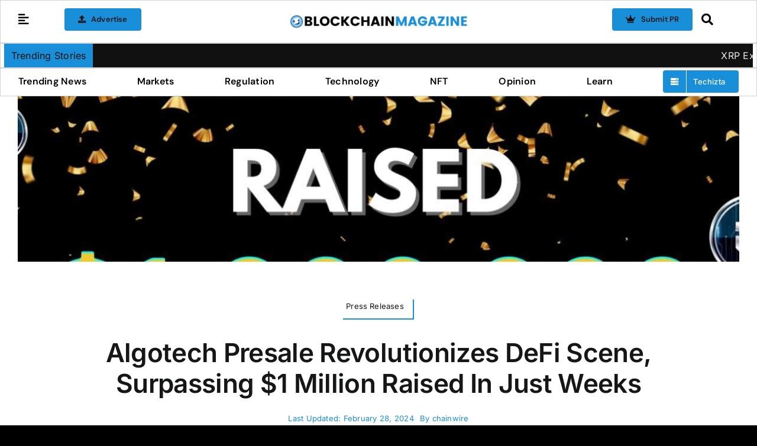

--- FILE ---
content_type: text/html; charset=UTF-8
request_url: https://blockchainmagazine.net/wp-admin/admin-ajax.php
body_size: -311
content:
<input type="hidden" id="fusion-form-nonce-42663" name="fusion-form-nonce-42663" value="d58555e118" />